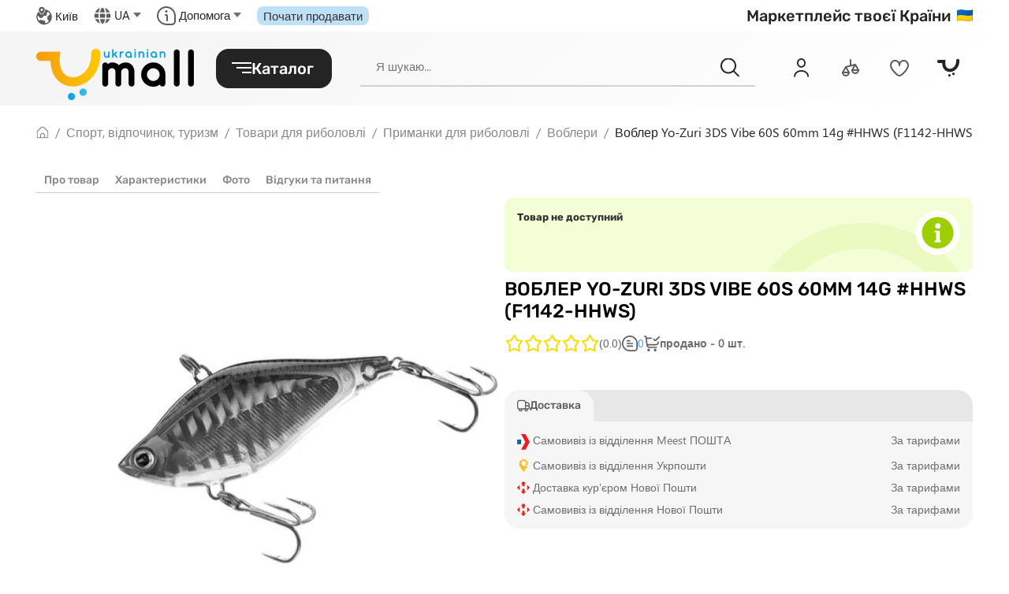

--- FILE ---
content_type: image/svg+xml
request_url: https://umall.ua/uploads/meest.svg
body_size: -169
content:
<svg xmlns="http://www.w3.org/2000/svg" width="71" height="89" viewBox="0 0 71 89" fill="none">
<path d="M0.400391 57.5H22.3004V31.1H0.400391V57.5Z" fill="#0862AF"/>
<path d="M46.8002 0.2L71.0002 44.3L46.8002 88.6H22.3002L46.5002 44.3L22.2002 0.2H46.8002C46.8002 0.1 46.8002 0.1 46.8002 0.2Z" fill="#ED1C24"/>
</svg>